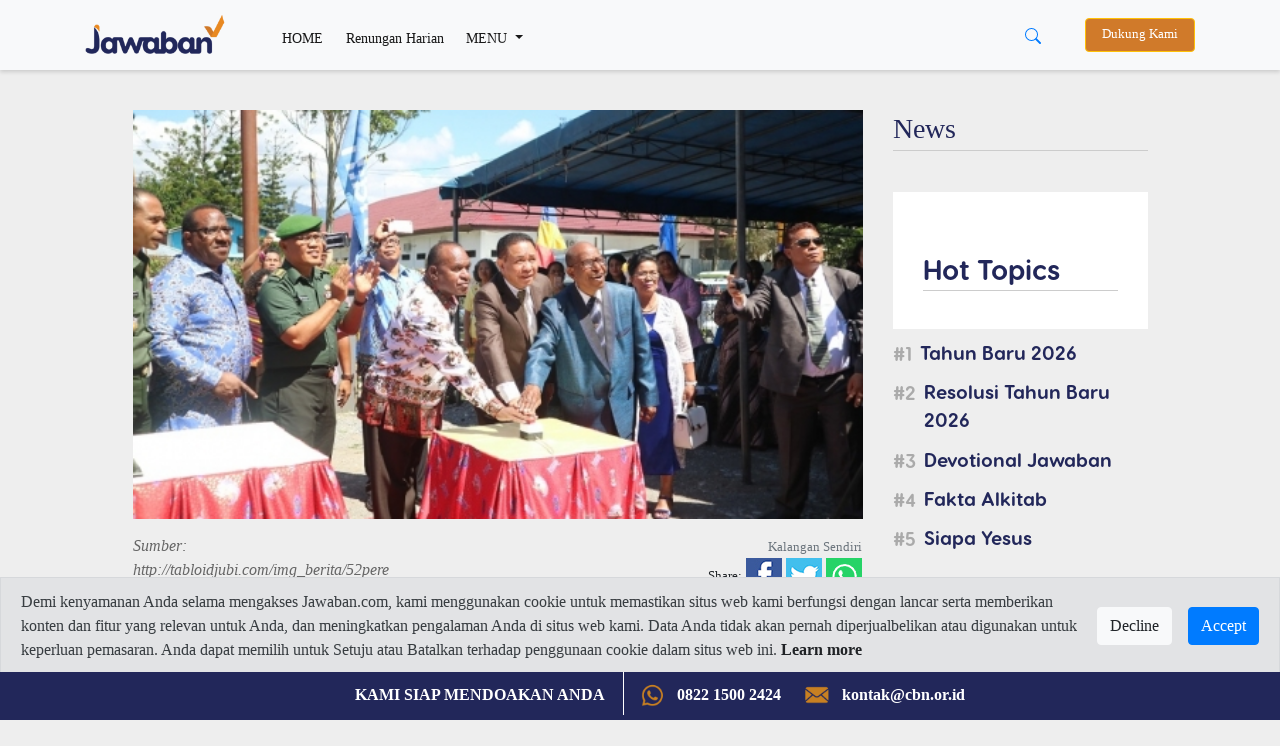

--- FILE ---
content_type: text/html; charset=utf-8
request_url: https://www.google.com/recaptcha/api2/aframe
body_size: 268
content:
<!DOCTYPE HTML><html><head><meta http-equiv="content-type" content="text/html; charset=UTF-8"></head><body><script nonce="zsvQ8AX4CHifv-flVkSmUQ">/** Anti-fraud and anti-abuse applications only. See google.com/recaptcha */ try{var clients={'sodar':'https://pagead2.googlesyndication.com/pagead/sodar?'};window.addEventListener("message",function(a){try{if(a.source===window.parent){var b=JSON.parse(a.data);var c=clients[b['id']];if(c){var d=document.createElement('img');d.src=c+b['params']+'&rc='+(localStorage.getItem("rc::a")?sessionStorage.getItem("rc::b"):"");window.document.body.appendChild(d);sessionStorage.setItem("rc::e",parseInt(sessionStorage.getItem("rc::e")||0)+1);localStorage.setItem("rc::h",'1769275600061');}}}catch(b){}});window.parent.postMessage("_grecaptcha_ready", "*");}catch(b){}</script></body></html>